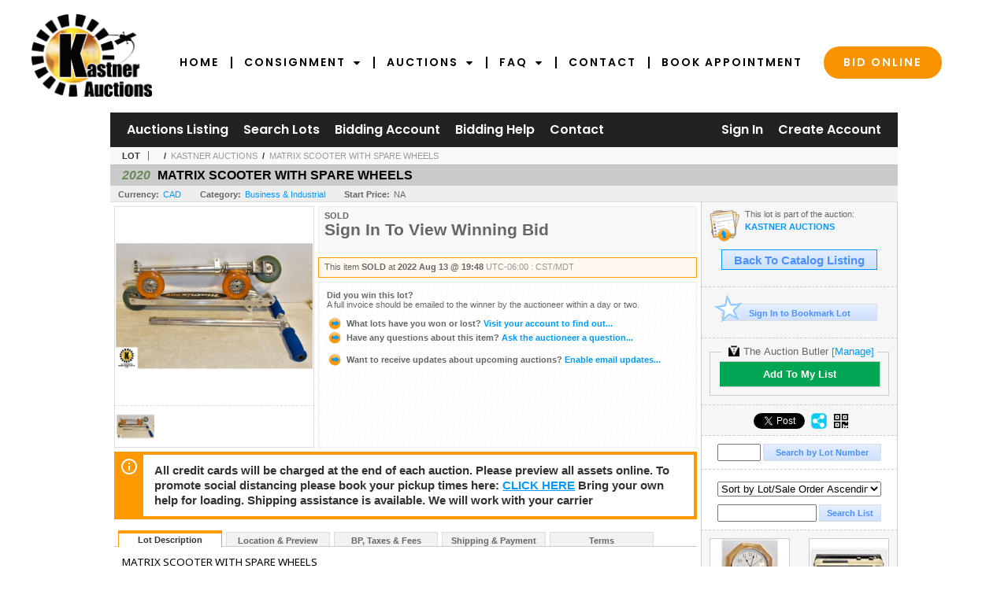

--- FILE ---
content_type: text/plain
request_url: https://www.google-analytics.com/j/collect?v=1&_v=j102&a=2039303207&t=pageview&_s=1&dl=https%3A%2F%2Fbidlive.kauctions.ca%2FMATRIX-SCOOTER-WITH-SPARE-WHEELS_i45890399&ul=en-us%40posix&dt=MATRIX%20SCOOTER%20WITH%20SPARE%20WHEELS%20-%20Kastner%20Auctions&sr=1280x720&vp=1280x720&_u=IEBAAEABAAAAACAAI~&jid=937986581&gjid=1859991617&cid=647338025.1768961515&tid=UA-27536543-4&_gid=1291714857.1768961515&_r=1&_slc=1&z=1306824888
body_size: -452
content:
2,cG-6WX2EC45W7